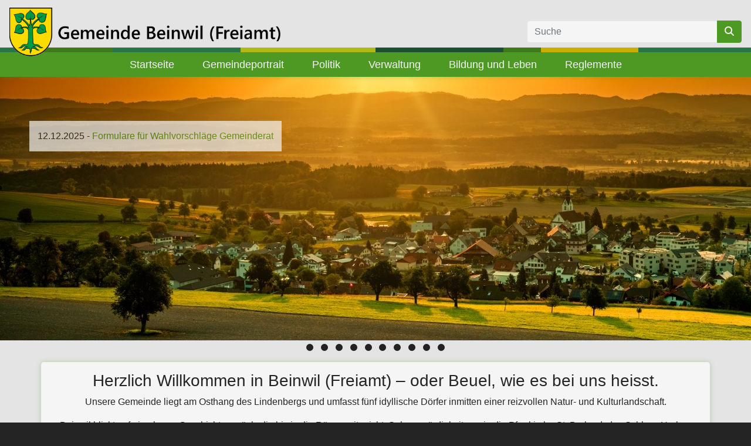

--- FILE ---
content_type: text/html; charset=UTF-8
request_url: https://beinwil.ch/?page=1
body_size: 7137
content:

<!DOCTYPE html>
<html lang="de" dir="ltr">
  <head>
    <meta charset="utf-8" />
<meta name="Generator" content="Drupal 11 (https://www.drupal.org)" />
<meta name="MobileOptimized" content="width" />
<meta name="HandheldFriendly" content="true" />
<meta name="viewport" content="width=device-width, initial-scale=1.0" />

    <title>Startseite | Gemeinde Beinwil (Freiamt)</title>

    <meta charset="utf-8">
    <meta name="Author" content="Hürlimann Informatik AG">
    <meta name="Subject" content="Gemeinde Beinwil">
    <meta name="Keywords" content="Gemeinde Beinwil Freiamt">
    <meta name="Description" content="Webseite der Gemeinde Beinwil">
    <meta name="Language" content="DE">
    <meta name="Robots" content="index,follow">
    <meta name="viewport" content="width=device-width, initial-scale=1, shrink-to-fit=no">
    <meta name="apple-mobile-web-app-status-bar-style" content="default">
    <meta name="mobile-web-app-capable" content="yes">
    <meta name="apple-mobile-web-app-capable" content="yes">
    <meta name="apple-mobile-web-app-title" content="Gemeinde Beinwil Freiamt">

    <link rel="icon" type="image/x-icon" href="/themes/bs_two/files/images/favicon.ico">

    <link rel="stylesheet" media="all" href="/sites/default/files/css/css_a_NhWGPFolzhVjm0dPSHcLI8hJ61s4TnE5Jk8pYV49E.css?delta=0&amp;language=de&amp;theme=bs_two&amp;include=eJxtjV0OwyAMgy9Ey5EQPxFDC02FYYydfmhtX6q9RM7nxHYwtYuOLM7ygjo4bVF5tsDQzoIunQmwkaC8FNKhtN3ymirlhRPqQTcp2XL6kKJ3nUHP6-5cFQbmx5H7StShf3PNEhqfyIBTIDyk630WFuMaM1XcXeOHZ9J_6RcPHlSD" />
<link rel="stylesheet" media="all" href="/sites/default/files/css/css_nkIXMr3MWe8TPa3HJbRPMp-4c1LBB4SRTu61F-bFGOs.css?delta=1&amp;language=de&amp;theme=bs_two&amp;include=eJxtjV0OwyAMgy9Ey5EQPxFDC02FYYydfmhtX6q9RM7nxHYwtYuOLM7ygjo4bVF5tsDQzoIunQmwkaC8FNKhtN3ymirlhRPqQTcp2XL6kKJ3nUHP6-5cFQbmx5H7StShf3PNEhqfyIBTIDyk630WFuMaM1XcXeOHZ9J_6RcPHlSD" />
<link rel="stylesheet" media="all" href="https://maxcdn.bootstrapcdn.com/bootstrap/4.1.0/css/bootstrap.min.css" />
<link rel="stylesheet" media="all" href="https://cdnjs.cloudflare.com/ajax/libs/font-awesome/6.3.0/css/all.min.css" integrity="sha512-SzlrxWUlpfuzQ+pcUCosxcglQRNAq/DZjVsC0lE40xsADsfeQoEypE+enwcOiGjk/bSuGGKHEyjSoQ1zVisanQ==" crossorigin="anonymous" referrerpolicy="no-referrer" />
<link rel="stylesheet" media="all" href="/sites/default/files/css/css_5h8zVDdYhsnYeoo5HZlZdeMdBNkQlNBR3bJRkPXo6Po.css?delta=4&amp;language=de&amp;theme=bs_two&amp;include=eJxtjV0OwyAMgy9Ey5EQPxFDC02FYYydfmhtX6q9RM7nxHYwtYuOLM7ygjo4bVF5tsDQzoIunQmwkaC8FNKhtN3ymirlhRPqQTcp2XL6kKJ3nUHP6-5cFQbmx5H7StShf3PNEhqfyIBTIDyk630WFuMaM1XcXeOHZ9J_6RcPHlSD" />

    
  </head>

  <body>
    
      <div class="dialog-off-canvas-main-canvas" data-off-canvas-main-canvas>
    

<div class="navigation navigation-main">
  <div class="container-fluid">
    <div class="navbar-nav">
      <div class="region region-navigation">
        <nav role="navigation" aria-labelledby="block-hauptnavigation-menu" id="block-hauptnavigation" class="block block-menu navigation menu--main">
            
  <h2 class="visually-hidden" id="block-hauptnavigation-menu">Hauptnavigation</h2>
  

        

<nav class="navbar navbar-expand-xl bg-light navbar-light navbar-top fixed-top">
  <div class="navigation-main-top">
    <a class="navbar-brand" href="/" ><img src="/themes/bs_two/files/images/Nav_Logo.png" alt="Gemeinde Beinwil (Freiamt)" /></a>
    <div class="d-none d-md-block">
      <form class="form-inline" method="get" action="/search/content" accept-charset="UTF-8">
        <div class="input-group">
          <input class="form-control" style="width: 300px" type="search" name="keys" maxlength="128" placeholder="Suche">
          <div class="input-group-append">
            <button class="btn" type="submit">
              <i class="fa fa-search"></i>
            </button>
          </div>
        </div>
      </form>
    </div>
  </div>
  <div class="cool-menu-effect">
          <div class="cool-menu-effect-item"></div>
          <div class="cool-menu-effect-item"></div>
          <div class="cool-menu-effect-item"></div>
          <div class="cool-menu-effect-item"></div>
          <div class="cool-menu-effect-item"></div>
          <div class="cool-menu-effect-item"></div>
          <div class="cool-menu-effect-item"></div>
          <div class="cool-menu-effect-item"></div>
      </div>
  <div class="navigation-main-bottom">
    <button class="navbar-toggler" type="button" data-toggle="collapse" data-target="#collapsibleNavbar">
      <span class="navbar-toggler-icon"></span>
    </button>

    <div class="collapse navbar-collapse" id="collapsibleNavbar">

      <ul class="navbar-nav ml-auto">

                  
          <li class="nav-item">
            <a class="nav-link nav-link-header" href="/">Startseite</a>
          </li>

                            
          <li class="nav-item dropdown">

            <a class="nav-link dropdown-toggle" href="#" id="navbardrop" data-toggle="dropdown">
              Gemeindeportrait
            </a>

            <div class="dropdown-menu">
                          <a class="dropdown-item" href="/gemeindeportrait/imagefilm">Imagefilm</a>
                          <a class="dropdown-item" href="/geschichte">Geschichte</a>
                          <a class="dropdown-item" href="/gemeindeportrait/beinwil-freiamt-zahlen">Zahlen / Fakten</a>
                          <a class="dropdown-item" href="/gemeindeportrait/ortsplan">Ortsplan</a>
                        </div>
          </li>

                            
          <li class="nav-item dropdown">

            <a class="nav-link dropdown-toggle" href="#" id="navbardrop" data-toggle="dropdown">
              Politik
            </a>

            <div class="dropdown-menu">
                          <a class="dropdown-item" href="/politik/gemeinderat">Gemeinderat</a>
                          <a class="dropdown-item" href="/politik/gemeindeversammlung">Gemeindeversammlung</a>
                          <a class="dropdown-item" href="/politik/abstimmungen-und-wahlen">Abstimmungen und Wahlen</a>
                          <a class="dropdown-item" href="/politik/kommissionen">Kommissionen</a>
                        </div>
          </li>

                            
          <li class="nav-item dropdown">

            <a class="nav-link dropdown-toggle" href="#" id="navbardrop" data-toggle="dropdown">
              Verwaltung
            </a>

            <div class="dropdown-menu">
                          <a class="dropdown-item" href="/verwaltung/abteilungen">Abteilungen</a>
                          <a class="dropdown-item" href="/verwaltung/dienstleistungen-z">Dienstleistungen A-Z</a>
                          <a class="dropdown-item" href="/verwaltung/externe-stellen">Externe Stellen</a>
                          <a class="dropdown-item" href="/verwaltung/online-schalter">Online-Schalter</a>
                          <a class="dropdown-item" href="/aktuelles">Aktuelles</a>
                        </div>
          </li>

                            
          <li class="nav-item dropdown">

            <a class="nav-link dropdown-toggle" href="#" id="navbardrop" data-toggle="dropdown">
              Bildung und Leben
            </a>

            <div class="dropdown-menu">
                          <a class="dropdown-item" href="https://schule-beinwil.ch/">Primarschule</a>
                          <a class="dropdown-item" href="/kultur-und-leben/veranstaltungen">Veranstaltungen</a>
                          <a class="dropdown-item" href="/kultur-und-leben/vereine">Vereine</a>
                          <a class="dropdown-item" href="/leben/gewerbe">Gewerbe</a>
                        </div>
          </li>

                            
          <li class="nav-item">
            <a class="nav-link nav-link-header" href="/reglemente-der-gemeinde-beinwil-freiamt">Reglemente</a>
          </li>

                  
        <li class="nav-item d-block d-md-none">
          <a class="nav-link" href="/search/content">Suche</a>
        </li>
      </ul>

      <button id="collapsibleNavbar-close-toggle" class="close-menu-button btn ">
      <i class="fa fa-close" id="collapsibleNavbar-close-toggle-icon"></i>
      </button>
    </div>
  </div>

</nav>

  </nav>

      </div>
   </div>
  </div>
</div>


  <div class="slider">
    <div class="container-fluid" style="padding: 0px; overflow: hidden">
      <div class="region region-slider">
        <div class="views-element-container block block-views block-views-blockaktuelles-block-1" id="block-banner">
  
    
      <div><div class="view view-aktuelles view-id-aktuelles view-display-id-block_1 js-view-dom-id-1bb0f14cf19c41fadc92ed35ad289c2dd15a5665aa2789c403b590042b86d171">
  
    
      
      <div class="view-content">
          <div class="views-row"><div class="views-field views-field-title"><span class="field-content">12.12.2025 - <a href="/formulare-fuer-wahlvorschlaege-gemeinderat" hreflang="de">Formulare für Wahlvorschläge Gemeinderat</a></span></div></div>

    </div>
  
          </div>
</div>

  </div>
<div class="views-element-container block block-views block-views-blockslideshow-block-1" id="block-views-block-slideshow-block-1">
  
    
      <div><div class="view view-slideshow view-id-slideshow view-display-id-block_1 js-view-dom-id-833c7efd4d3e7b53f55bdb8afdf79ce136d847934ef7d52f5d59e3fc7b91ad93">
  
    
      
      <div class="view-content">
        <div class="skin-default">
    
    <div id="views_slideshow_cycle_main_slideshow-block_1" class="views_slideshow_cycle_main views_slideshow_main">
    <div id="views_slideshow_cycle_teaser_section_slideshow-block_1"  class="views_slideshow_cycle_teaser_section">
     <div id="views_slideshow_cycle_div_slideshow-block_1_0"  class="views_slideshow_cycle_slide views_slideshow_slide views-row-1 views-row-odd">
      <div  class="views-row views-row-0 views-row-odd views-row-first mx-auto d-block">
  <div class="views-field views-field-field-bildergalerie"><div class="field-content">  <img loading="lazy" src="/sites/default/files/2025-10/Beinwil_Sonnenuntergang_0.jpg" width="1920" height="449" alt="Sonnenuntergang über Beinwil (Freiamt)" />

</div></div>
</div>

  </div>

     <div id="views_slideshow_cycle_div_slideshow-block_1_1"  class="views_slideshow_cycle_slide views_slideshow_slide views-row-2 views_slideshow_cycle_hidden views-row-even">
      <div  class="views-row views-row-1 views-row-even mx-auto d-block">
  <div class="views-field views-field-field-bildergalerie"><div class="field-content">  <img loading="lazy" src="/sites/default/files/2019-10/DSC00005.JPG" width="1920" height="450" alt="Herbst" />

</div></div>
</div>

  </div>

     <div id="views_slideshow_cycle_div_slideshow-block_1_2"  class="views_slideshow_cycle_slide views_slideshow_slide views-row-3 views_slideshow_cycle_hidden views-row-odd">
      <div  class="views-row views-row-2 views-row-odd mx-auto d-block">
  <div class="views-field views-field-field-bildergalerie"><div class="field-content">  <img loading="lazy" src="/sites/default/files/2019-05/DSC09829.JPG" width="2048" height="464" alt="Gemeinde Beinwil/Freiamt" />

</div></div>
</div>

  </div>

     <div id="views_slideshow_cycle_div_slideshow-block_1_3"  class="views_slideshow_cycle_slide views_slideshow_slide views-row-4 views_slideshow_cycle_hidden views-row-even">
      <div  class="views-row views-row-3 views-row-even mx-auto d-block">
  <div class="views-field views-field-field-bildergalerie"><div class="field-content">  <img loading="lazy" src="/sites/default/files/2019-11/DSC00010%20%282%29.JPG" width="1920" height="450" alt="Allmend" />

</div></div>
</div>

  </div>

     <div id="views_slideshow_cycle_div_slideshow-block_1_4"  class="views_slideshow_cycle_slide views_slideshow_slide views-row-5 views_slideshow_cycle_hidden views-row-odd">
      <div  class="views-row views-row-4 views-row-odd mx-auto d-block">
  <div class="views-field views-field-field-bildergalerie"><div class="field-content">  <img loading="lazy" src="/sites/default/files/2018-11/Sport.jpg" width="1920" height="450" alt="Sportplatz" />

</div></div>
</div>

  </div>

     <div id="views_slideshow_cycle_div_slideshow-block_1_5"  class="views_slideshow_cycle_slide views_slideshow_slide views-row-6 views_slideshow_cycle_hidden views-row-even">
      <div  class="views-row views-row-5 views-row-even mx-auto d-block">
  <div class="views-field views-field-field-bildergalerie"><div class="field-content">  <img loading="lazy" src="/sites/default/files/2019-05/oben.jpg" width="2048" height="464" alt="oben" />

</div></div>
</div>

  </div>

     <div id="views_slideshow_cycle_div_slideshow-block_1_6"  class="views_slideshow_cycle_slide views_slideshow_slide views-row-7 views_slideshow_cycle_hidden views-row-odd">
      <div  class="views-row views-row-6 views-row-odd mx-auto d-block">
  <div class="views-field views-field-field-bildergalerie"><div class="field-content">  <img loading="lazy" src="/sites/default/files/2018-12/Kids2.jpg" width="1920" height="450" alt="Kids2" />

</div></div>
</div>

  </div>

     <div id="views_slideshow_cycle_div_slideshow-block_1_7"  class="views_slideshow_cycle_slide views_slideshow_slide views-row-8 views_slideshow_cycle_hidden views-row-even">
      <div  class="views-row views-row-7 views-row-even mx-auto d-block">
  <div class="views-field views-field-field-bildergalerie"><div class="field-content">  <img loading="lazy" src="/sites/default/files/2019-05/DSC09832.JPG" width="2048" height="464" alt="Gemeinde Beinwil/Freiamt" />

</div></div>
</div>

  </div>

     <div id="views_slideshow_cycle_div_slideshow-block_1_8"  class="views_slideshow_cycle_slide views_slideshow_slide views-row-9 views_slideshow_cycle_hidden views-row-odd">
      <div  class="views-row views-row-8 views-row-odd mx-auto d-block">
  <div class="views-field views-field-field-bildergalerie"><div class="field-content">  <img loading="lazy" src="/sites/default/files/2018-11/Musik.jpg" width="1920" height="450" alt="Musik" />

</div></div>
</div>

  </div>

     <div id="views_slideshow_cycle_div_slideshow-block_1_9"  class="views_slideshow_cycle_slide views_slideshow_slide views-row-10 views_slideshow_cycle_hidden views-row-even">
      <div  class="views-row views-row-9 views-row-even views-row-last mx-auto d-block">
  <div class="views-field views-field-field-bildergalerie"><div class="field-content">  <img loading="lazy" src="/sites/default/files/2019-11/_MG_8763.jpg" width="1920" height="450" alt="Luft" />

</div></div>
</div>

  </div>

  </div>

</div>


          <div class="views-slideshow-controls-bottom clearfix">
        
<div class="item-list"><ul class="widget_pager widget_pager_bottom views-slideshow-pager-bullets views_slideshow_pager_field" id="widget_pager_bottom_slideshow-block_1"><li id="views_slideshow_pager_field_item_bottom_slideshow-block_1_0">0</li><li id="views_slideshow_pager_field_item_bottom_slideshow-block_1_1">1</li><li id="views_slideshow_pager_field_item_bottom_slideshow-block_1_2">2</li><li id="views_slideshow_pager_field_item_bottom_slideshow-block_1_3">3</li><li id="views_slideshow_pager_field_item_bottom_slideshow-block_1_4">4</li><li id="views_slideshow_pager_field_item_bottom_slideshow-block_1_5">5</li><li id="views_slideshow_pager_field_item_bottom_slideshow-block_1_6">6</li><li id="views_slideshow_pager_field_item_bottom_slideshow-block_1_7">7</li><li id="views_slideshow_pager_field_item_bottom_slideshow-block_1_8">8</li><li id="views_slideshow_pager_field_item_bottom_slideshow-block_1_9">9</li></ul></div>


      </div>
        </div>

    </div>
  
          </div>
</div>

  </div>

      </div>
    </div>
  </div>




  <div class="content_prefix">
    <div class="container" style="padding: 0">
      <div class="region region-content-prefix">
        <div id="block-bs-two-herzlichwillkommen" class="block block-block-content block-block-contentb0b071d2-130a-413b-9e92-0fdb9b50cf71">
  
    
      
            <div class="clearfix text-formatted field field--name-body field--type-text-with-summary field--label-hidden field__item"><h3 class="text-align-center"><span>Herzlich Willkommen in Beinwil (Freiamt) – oder Beuel, wie es bei uns heisst.</span></h3><p class="text-align-center"><span>Unsere Gemeinde liegt am Osthang des Lindenbergs und umfasst fünf idyllische Dörfer inmitten einer reizvollen Natur- und Kulturlandschaft.</span></p><p class="text-align-center"><span>Beinwil blickt auf eine lange Geschichte zurück, die bis in die Römerzeit reicht. Sehenswürdigkeiten wie die Pfarrkirche St. Burkard, das Schloss Horben oder die Kapelle St. Laurentius prägen unser Ortsbild. Heute schätzen rund 1300 Einwohnerinnen und Einwohner das naturnahe Wohnen, die lebendige Dorfgemeinschaft und die vielfältigen Freizeitmöglichkeiten auf dem Lindenberg.</span></p><p class="text-align-center"><span>Schön, dass Sie bei uns sind!</span></p></div>
      
  </div>

      </div>
    </div>
  </div>



<div class="frontblock" data-region-wrapper>
  <div class="container">
    <div class="row region-wrapper-content">

        <div class="col" style="float: left">
    <div class="region region-frontblock-1">
      <div class="views-element-container block block-views block-views-blockfrontpage-block-1" id="block-bs-two-views-block-frontpage-block-1">
  
      <h2>Aktuelles</h2>
    
      <div><div class="view view-frontpage view-id-frontpage view-display-id-block_1 js-view-dom-id-70c2cdd87508e7801e0c142a2f8588328724438473020db8e0a70cd3b4aadfd3">
  
    
      
      <div class="view-content">
          <div class="views-row"><div class="views-field views-field-field-mitteilung-vom"><div class="field-content">14.01.2026</div></div><div class="views-field views-field-title"><span class="field-content"><a href="/gemeindenachrichten-vom-16012026" hreflang="de">Gemeindenachrichten vom 16.01.2026</a></span></div></div>
    <div class="views-row"><div class="views-field views-field-field-mitteilung-vom"><div class="field-content">07.01.2026</div></div><div class="views-field views-field-title"><span class="field-content"><a href="/die-dorfaeltesten-von-beinwil-freiamt-2026" hreflang="de">Die Dorfältesten von Beinwil (Freiamt) 2026</a></span></div></div>
    <div class="views-row"><div class="views-field views-field-field-mitteilung-vom"><div class="field-content">07.01.2026</div></div><div class="views-field views-field-title"><span class="field-content"><a href="/gemeindenachrichten-vom-09012026" hreflang="de">Gemeindenachrichten vom 09.01.2026</a></span></div></div>
    <div class="views-row"><div class="views-field views-field-field-mitteilung-vom"><div class="field-content">18.12.2025</div></div><div class="views-field views-field-title"><span class="field-content"><a href="/baugesuch-31" hreflang="de">Baugesuch</a></span></div></div>

    </div>
  
          </div>
</div>

  </div>

    </div>
  </div>


        <div class="col" style="float: left">
    <div class="region region-frontblock-2">
      <div class="views-element-container block block-views block-views-blockveranstaltungen-block-1" id="block-views-block-veranstaltungen-block-1">
  
      <h2>Veranstaltungen</h2>
    
      <div><div class="view view-veranstaltungen view-id-veranstaltungen view-display-id-block_1 js-view-dom-id-ce36c3dbd10caf231de017924d25eeccc2680648ed1a14fed5977a2ef860e78f">
  
    
      
      <div class="view-content">
          <div class="views-row"><div class="views-field views-field-field-datum-2"><div class="field-content">17.01.2026</div></div><div class="views-field views-field-title"><span class="field-content"><a href="/unterhaltungsabend-maennerchor-3" hreflang="de">Unterhaltungsabend Männerchor</a></span></div></div>
    <div class="views-row"><div class="views-field views-field-field-datum-2"><div class="field-content">05.02.2026</div></div><div class="views-field views-field-title"><span class="field-content"><a href="/gedaechtnis-fuer-verstorbene-mitglieder-mit-brunch-0" hreflang="de">Gedächtnis für verstorbene Mitglieder mit Brunch</a></span></div></div>
    <div class="views-row"><div class="views-field views-field-field-datum-2"><div class="field-content">11.02.2026</div></div><div class="views-field views-field-title"><span class="field-content"><a href="/chindertreff-68" hreflang="de">Chindertreff </a></span></div></div>
    <div class="views-row"><div class="views-field views-field-field-datum-2"><div class="field-content">11.02.2026</div></div><div class="views-field views-field-title"><span class="field-content"><a href="/elternabend-eintritt-kindergarten-0" hreflang="de">Elternabend Eintritt Kindergarten</a></span></div></div>

    </div>
  
          </div>
</div>

  </div>

    </div>
  </div>


        <div class="col col-md-2" style="float: right">
    <div class="region region-frontblock-3">
      <div class="views-element-container block block-views block-views-blockshortcuts-block-1" id="block-views-block-shortcuts-block-1">
  
    
      <div><div class="view view-shortcuts view-id-shortcuts view-display-id-block_1 js-view-dom-id-62788abefff9f70e42c00cb0d0bd7c478fa3f5107a76102d972357c2f9249ba7">
  
    
      
      <div class="view-content">
          <div class="views-row">
<a href=https://www.eumzug.swiss/eumzugngx/global class="btn shotcut-container">
    
    <i  data-history-node-id="1052" class="shortcut-icon fa fa-suitcase"></i>
    <span class="shortcut-title"><span class="field field--name-title field--type-string field--label-hidden">E-Umzug</span>
</span>
     
</a></div>
    <div class="views-row">
<a href=/form/contact class="btn shotcut-container">
    
    <i  data-history-node-id="1051" class="shortcut-icon fa fa-envelope"></i>
    <span class="shortcut-title"><span class="field field--name-title field--type-string field--label-hidden">Kontaktformular</span>
</span>
     
</a></div>
    <div class="views-row">
<a href=/verwaltung/online-schalter class="btn shotcut-container">
    
    <i  data-history-node-id="1050" class="shortcut-icon fa fa-house-laptop"></i>
    <span class="shortcut-title"><span class="field field--name-title field--type-string field--label-hidden">Online-Schalter</span>
</span>
     
</a></div>

    </div>
  
          </div>
</div>

  </div>

    </div>
  </div>


    </div>
  </div>
</div>



<div class="sub_features" data-region-wrapper>
  <div class="container" style="padding: 10px 0">
    <div class="row region-wrapper-content">

          <div class="col-sm-4">
    <div class="region region-sub-features-1">
      <div id="block-sf-adresse" class="block block-block-content block-block-contentaa23644b-8232-4854-9da4-a91c05a25f66">
  
    
      
            <div class="clearfix text-formatted field field--name-body field--type-text-with-summary field--label-hidden field__item"><p><strong>Gemeindeverwaltung</strong><br>Kirchfeld 5<br>5637 Beinwil (Freiamt)<br>&nbsp;</p><p><strong>WhatsApp-Kanal</strong></p><p><img src="/sites/default/files/inline-images/WhatsApp%20QR%20code_Beinwil%20AG.png" data-entity-uuid="02b4d01a-c9dd-4c20-9412-380d627e828a" data-entity-type="file" alt="WhatsApp-QR-Code Gemeinde Beinwil (Freiamt) AG" width="126" height="126" loading="lazy"></p><p>Scannen Sie diesen QR-Code mit der Kamera,&nbsp;<br>um diesen Kanal anzusehen oder ihm zu folgen.</p></div>
      
  </div>

    </div>
  </div>


          <div class="col-sm-4">
    <div class="region region-sub-features-2">
      <div id="block-sf-offnungszeiten" class="block block-block-content block-block-content749b6a19-e68d-4312-bbd0-fcd11349ed55">
  
    
      
            <div class="clearfix text-formatted field field--name-body field--type-text-with-summary field--label-hidden field__item"><p><strong>Telefon</strong><br>
<a href="tel:+41566681860">056 668 18 60</a></p>

<p><strong>E-Mail</strong><br>
<a href="mailto:gemeindekanzlei@beinwil.ch">gemeindekanzlei@beinwil.ch</a></p></div>
      
  </div>

    </div>
  </div>


          <div class="col-sm-4">
    <div class="region region-sub-features-3">
      <div id="block-sf-infos" class="block block-block-content block-block-contentcf71602c-577d-4e2b-9a0c-c7e2fd9ecece">
  
    
      
            <div class="clearfix text-formatted field field--name-body field--type-text-with-summary field--label-hidden field__item"><p><span><strong>Montag &nbsp;&nbsp;&nbsp;&nbsp;&nbsp;&nbsp;&nbsp;&nbsp;&nbsp; </strong>08.00 – 11.30 Uhr &nbsp;</span><br><span>&nbsp; &nbsp; &nbsp; &nbsp; &nbsp; &nbsp; &nbsp; &nbsp; &nbsp; &nbsp; &nbsp; &nbsp; Nachmittag geschlossen</span><br><span><strong>Dienstag&nbsp;&nbsp;&nbsp;&nbsp;&nbsp;&nbsp;&nbsp;&nbsp; </strong>08.00 – 11.30 Uhr&nbsp;</span><br><span>&nbsp; &nbsp; &nbsp; &nbsp; &nbsp; &nbsp; &nbsp; &nbsp; &nbsp; &nbsp; &nbsp; &nbsp; Nachmittag geschlossen</span><br><span><strong>Mittwoch&nbsp;&nbsp;&nbsp;&nbsp;&nbsp;&nbsp;&nbsp; </strong>08.00 – 11.30 Uhr</span><br><span>&nbsp; &nbsp; &nbsp; &nbsp; &nbsp; &nbsp; &nbsp; &nbsp; &nbsp; &nbsp; &nbsp; &nbsp; Nachmittag geschlossen</span><br><span><strong>Donnerstag&nbsp;&nbsp;&nbsp; </strong>14.00 – 18.30 Uhr&nbsp;</span><br><span>&nbsp; &nbsp; &nbsp; &nbsp; &nbsp; &nbsp; &nbsp; &nbsp; &nbsp; &nbsp; &nbsp; &nbsp; Morgen geschlossen</span><br><span><strong>Freitag&nbsp;&nbsp;&nbsp;&nbsp;&nbsp;&nbsp;&nbsp;&nbsp;&nbsp;&nbsp;&nbsp; </strong>08.00 – 11.30 Uhr&nbsp;</span><br><span>&nbsp; &nbsp; &nbsp; &nbsp; &nbsp; &nbsp; &nbsp; &nbsp; &nbsp; &nbsp; &nbsp; &nbsp; Nachmittag geschlossen</span></p></div>
      
  </div>

    </div>
  </div>


    </div>
  </div>
</div>
<div class="cool-menu-effect" style="filter: brightness(80%);">
      <div class="cool-menu-effect-item"></div>
      <div class="cool-menu-effect-item"></div>
      <div class="cool-menu-effect-item"></div>
      <div class="cool-menu-effect-item"></div>
      <div class="cool-menu-effect-item"></div>
      <div class="cool-menu-effect-item"></div>
      <div class="cool-menu-effect-item"></div>
      <div class="cool-menu-effect-item"></div>
  </div>
  <div class="footer">
    <div class="container_fluid">
      <div class="region region-footer">
        <nav role="navigation" aria-labelledby="block-bs-two-footer-menu" id="block-bs-two-footer" class="block block-menu navigation menu--footer">
            
  <h2 class="visually-hidden" id="block-bs-two-footer-menu">Fußbereichsmenü</h2>
  

        

<nav class="navbar navbar-expand bg-dark navbar-dark">

  <a class="navbar-brand navbar-brand-footer" href="/">Start</a>

  <button class="navbar-toggler" type="button" data-toggle="collapse" data-target="#collapsibleNavbar">
    <span class="navbar-toggler-icon"></span>
  </button>

  <div class="collapse navbar-collapse" id="collapsibleNavbar">

    <ul class="navbar-nav mr-auto">

              
        <li class="nav-item">
          <a class="nav-link" href="/datenschutz">Datenschutz</a>
        </li>

                      
        <li class="nav-item">
          <a class="nav-link" href="/impressum">Impressum</a>
        </li>

                      
        <li class="nav-item">
          <a class="nav-link" href="/sitemap">Sitemap</a>
        </li>

              
    </ul>

  </div>

</nav>

  </nav>
<nav role="navigation" aria-labelledby="block-bs-two-account-menu-menu" id="block-bs-two-account-menu" class="block block-menu navigation menu--account">
            
  <h2 class="visually-hidden" id="block-bs-two-account-menu-menu">Benutzermenü</h2>
  

        

<nav class="navbar navbar-expand bg-dark navbar-dark">
  <ul class="navbar-nav mr-auto">
                <li class="nav-item">
        <a class="nav-link" href="/user/login">Anmelden</a>
      </li>
            </ul>
</nav>

  </nav>

      </div>
    </div>
  </div>

  </div>

    
    <script type="application/json" data-drupal-selector="drupal-settings-json">{"path":{"baseUrl":"\/","pathPrefix":"","currentPath":"node","currentPathIsAdmin":false,"isFront":true,"currentLanguage":"de","currentQuery":{"page":"1"}},"pluralDelimiter":"\u0003","suppressDeprecationErrors":true,"data":{"extlink":{"extTarget":true,"extTargetAppendNewWindowDisplay":true,"extTargetAppendNewWindowLabel":"(opens in a new window)","extTargetNoOverride":false,"extNofollow":false,"extTitleNoOverride":false,"extNoreferrer":false,"extFollowNoOverride":false,"extClass":"ext","extLabel":"(Link ist extern)","extImgClass":false,"extSubdomains":true,"extExclude":"\/sites\/default\/files\/inline-images\/","extInclude":"\/sites\/default\/files\/","extCssExclude":".shotcut-container","extCssInclude":"","extCssExplicit":"","extAlert":false,"extAlertText":"Dieser Link f\u00fchrt Sie zu einer externen Website. Wir sind nicht f\u00fcr deren Inhalte verantwortlich.","extHideIcons":false,"mailtoClass":"mailto","telClass":"","mailtoLabel":"(Link sendet E-Mail)","telLabel":"(Link ist eine Telefonnummer)","extUseFontAwesome":true,"extIconPlacement":"before","extPreventOrphan":false,"extFaLinkClasses":"fa fa-arrow-up-right-from-square","extFaMailtoClasses":"fa fa-envelope","extAdditionalLinkClasses":"","extAdditionalMailtoClasses":"","extAdditionalTelClasses":"","extFaTelClasses":"fa fa-phone","allowedDomains":[],"extExcludeNoreferrer":""}},"viewsSlideshowPagerFields":{"slideshow-block_1":{"bottom":{"activatePauseOnHover":0}}},"viewsSlideshowPager":{"slideshow-block_1":{"bottom":{"type":"viewsSlideshowPagerBullets"}}},"viewsSlideshowCycle":{"#views_slideshow_cycle_main_slideshow-block_1":{"num_divs":10,"id_prefix":"#views_slideshow_cycle_main_","div_prefix":"#views_slideshow_cycle_div_","vss_id":"slideshow-block_1","effect":"fade","transition_advanced":0,"timeout":5000,"speed":700,"delay":0,"sync":1,"random":0,"pause":1,"pause_on_click":0,"action_advanced":0,"start_paused":0,"remember_slide":0,"remember_slide_days":1,"pause_in_middle":0,"pause_when_hidden":0,"pause_when_hidden_type":"full","amount_allowed_visible":"","nowrap":0,"fixed_height":1,"items_per_slide":1,"items_per_slide_first":0,"items_per_slide_first_number":1,"wait_for_image_load":1,"wait_for_image_load_timeout":3000,"cleartype":0,"cleartypenobg":0,"advanced_options":"{}"}},"viewsSlideshow":{"slideshow-block_1":{"methods":{"goToSlide":["viewsSlideshowSlideCounter","viewsSlideshowPager","viewsSlideshowCycle"],"nextSlide":["viewsSlideshowSlideCounter","viewsSlideshowPager","viewsSlideshowCycle"],"pause":["viewsSlideshowControls","viewsSlideshowCycle"],"play":["viewsSlideshowControls","viewsSlideshowCycle"],"previousSlide":["viewsSlideshowSlideCounter","viewsSlideshowPager","viewsSlideshowCycle"],"transitionBegin":["viewsSlideshowSlideCounter","viewsSlideshowPager"],"transitionEnd":[]},"paused":0}},"user":{"uid":0,"permissionsHash":"530798e09ceac94185aca39cf8c69dc3939f96a2a67d976679b33ce6331da693"}}</script>
<script src="/core/assets/vendor/jquery/jquery.min.js?v=4.0.0-rc.1"></script>
<script src="https://code.jquery.com/jquery-3.6.4.min.js"></script>
<script src="/sites/default/files/js/js_CsJPnE8ViKvZINEN-vaxe0CtCBU5ftm37evaNCe3-To.js?scope=footer&amp;delta=2&amp;language=de&amp;theme=bs_two&amp;include=eJx1jUEOwjAMBD8UiMQveIWVJiYNWDbEbkN-D0JtD0BPq9lZaQcFa-IzyRDooNapcHb4tHfefKrTPdBxQXd9TFg7JGmca0jol4Iwh9jdXLApKJWEOkpb7Sgz1jMbsv1MWkkZDQpf5NtB7JG2iw_sTVT4tOP-ti9TxmLa"></script>
<script src="https://cdnjs.cloudflare.com/ajax/libs/popper.js/1.14.0/umd/popper.min.js"></script>
<script src="https://maxcdn.bootstrapcdn.com/bootstrap/4.1.0/js/bootstrap.min.js"></script>
<script src="/sites/default/files/js/js_lpDPMmZnVwQv09OCwStk6OKQjcPRMONZX5C3EiyoUI0.js?scope=footer&amp;delta=5&amp;language=de&amp;theme=bs_two&amp;include=eJx1jUEOwjAMBD8UiMQveIWVJiYNWDbEbkN-D0JtD0BPq9lZaQcFa-IzyRDooNapcHb4tHfefKrTPdBxQXd9TFg7JGmca0jol4Iwh9jdXLApKJWEOkpb7Sgz1jMbsv1MWkkZDQpf5NtB7JG2iw_sTVT4tOP-ti9TxmLa"></script>

  </body>
</html>


--- FILE ---
content_type: text/css
request_url: https://beinwil.ch/sites/default/files/css/css_5h8zVDdYhsnYeoo5HZlZdeMdBNkQlNBR3bJRkPXo6Po.css?delta=4&language=de&theme=bs_two&include=eJxtjV0OwyAMgy9Ey5EQPxFDC02FYYydfmhtX6q9RM7nxHYwtYuOLM7ygjo4bVF5tsDQzoIunQmwkaC8FNKhtN3ymirlhRPqQTcp2XL6kKJ3nUHP6-5cFQbmx5H7StShf3PNEhqfyIBTIDyk630WFuMaM1XcXeOHZ9J_6RcPHlSD
body_size: 4696
content:
/* @license GPL-2.0-or-later https://www.drupal.org/licensing/faq */
body{--c-dunkel-dunkel-gruen:#24633d;--c-dunkel-gruen:#329459;--c-hell-gruen:rgb(78,153,35);--c-gelb-gruen:#dde71d;--c-gelb:#fcdb00;--light-gray:#e4e4e4;--dark-gray:#333333;--black:#242424;--white:#f5f5f5;--m-global-border-radius:5px;--m-global-card-shadow:0px 0px 9px 0px rgba(78,153,35,0.32);--m-global-margin:15px;}body{background-color:var(--black);}#toolbar-administration #toolbar-bar{margin-top:var(--js-navbar-height);}.gin-secondary-toolbar--frontend,#gin-toolbar-bar .toolbar-menu-administration{top:var(--js-navbar-height);}#gin-toolbar-bar{top:calc(var(--js-navbar-height) + 60px);}.views-field-edit-node a{background:var(--light-gray);border:1px solid var(--gray);width:min-content;height:32px !important;box-shadow:0 2px 4px rgb(0 0 0 / 15%);border-radius:16px;box-sizing:border-box;display:flex;align-items:center;justify-content:center;padding:0 10px;margin:15px;}*{color:var(--black);}.navigation-main+*{margin-top:var(--js-navbar-height);}a{color:var(--c-hell-gruen);text-decoration:none;}a:hover{color:var(--c-hell-gruen);opacity:0.8;}.views-field-edit-node a{color:var(--gray) !important;}.views-field-edit-node a:hover{color:var(--white) !important;}.views-field-edit-node a:hover{text-decoration:none;opacity:1;}.views-field-edit-node a:hover{background:var(--gray);color:var(--white);border:1px solid var(--gray);box-shadow:0 0 0 1px var(--gin-color-focus-border),0 0 0 4px var(--gin-color-focus);}ul>li{list-style-type:square;}@media screen and (max-width:992px){h1{font-size:2.25rem;}h2{font-size:1.75rem;}h3{font-size:1.25rem;}@media screen and (max-width:768px){h1{font-size:2rem;}h2{font-size:1.5rem;}h3{font-size:1rem;font-weight:bold;}@media screen and (max-width:576px){h1{font-size:1.75rem;}h2{font-size:1.25rem;}}}}.standard{color:var(--dark-gray);}.gruen{color:var(--c-hell-gruen);}.dialog-off-canvas-main-canvas{background-color:var(--light-gray) !important;overflow:hidden;width:100%;}.button{display:inline-block;text-align:center;white-space:nowrap;vertical-align:middle;-webkit-user-select:none;-moz-user-select:none;-ms-user-select:none;user-select:none;border:1px solid #c5c5c5;padding:0.375rem 0.75rem;font-size:1rem;line-height:1.5;border-radius:0.25rem;transition:color 0.15s ease-in-out,background-color 0.15s ease-in-out,border-color 0.15s ease-in-out,box-shadow 0.15s ease-in-out;}.text-formatted img{height:auto !important;max-width:100%;object-fit:contain;}.button:hover{background-color:var(--c-hell-gruen);color:var(--white);border-color:var(--c-hell-gruen);}.btn-primary.focus,.btn-primary:focus{box-shadow:none !important;}.file--application-pdf{background-image:none;}.file{padding:0;}.file span.fa::before{content:"\f15b";}#edit-submit-online-schalter{content:"Ausf�hren" !important;}.fa-ext,.fa-mailto,.fa-phone{padding-right:5px;}.fa-ext .fa,.fa-mailto .fa,.fa-phone{color:var(--c-hell-gruen) !important;}.fa-search{color:var(--white);}.form-select,#edit-search-api-fulltext,#edit-field-ortschaft-value{display:block;width:100%;padding:0.375rem 0.75rem;font-size:1rem;line-height:1.5;color:var(--dark-gray);background-color:var(--white);background-clip:padding-box;border:1px solid var(--light-gray);border-radius:0.25rem;transition:border-color 0.15s ease-in-out,box-shadow 0.15s ease-in-out;}#edit-field-ortschaft-value{margin-top:0px;}.ui-widget{font-family:-apple-system,BlinkMacSystemFont,"Segoe UI",Roboto,"Helvetica Neue",Arial,sans-serif,"Apple Color Emoji","Segoe UI Emoji","Segoe UI Symbol";}.image-style-slideshow-2600-wide{width:100vw;height:auto;}@media screen and (max-width:1200px){.image-style-slideshow-2600-wide{margin-top:24px;}@media screen and (max-width:576px){.image-style-slideshow-2600-wide{margin-top:30px;}}}#block-banner{margin:75px 0 0 50px !important;position:absolute;z-index:99;background-color:var(--white);padding:0.25rem;opacity:0.7;}#block-banner img{height:80px;opacity:0.8;}#block-banner h3,#block-banner p{text-align:center;}.region-content-prefix{background-color:var(--white);border-radius:var(--m-global-border-radius);box-shadow:var(--m-global-card-shadow);padding:15px;margin-bottom:30px;}.region-frontblock-3 .field--name-field-links .field__item,.region-frontblock-3 .field--name-field-downloads .field__item{margin:3px;padding:5px 15px;background-color:var(--white);box-shadow:var(--m-global-card-shadow);border-radius:var(--m-global-border-radius);}@media screen and (min-width:992px){.region-frontblock-3 .field--name-field-links,.region-frontblock-3 .field--name-field-downloads{transform:translateX(50px);}}@media screen and (max-width:991px){.region-frontblock-3{margin-top:30px;}}@media screen and (max-width:505px){.region-frontblock-2{margin-top:30px;}}.region-frontblock-3 h2{display:none;}.region-content{background-color:var(--white);border-radius:var(--m-global-border-radius);box-shadow:var(--m-global-card-shadow);padding:15px;margin-bottom:30px;}.field--name-field-image{float:right;padding-right:10px;}.field--name-field-downloads{padding-bottom:15px;}.sub_features{color:var(--white);background-color:var(--c-hell-gruen);margin-top:50px;font-size:95%;box-shadow:var(--m-global-card-shadow);}.sub_features *{color:var(--white);}.sub_features img{height:60px;}.sub_features a{color:var(--white);}.sub_features .fa-ext .fa,.sub_features .fa-mailto .fa,.sub_features .fa-phone{color:var(--white) !important;}.footer{font-size:90%;}.region-footer{display:flex;justify-content:space-between;flex-wrap:wrap;background-color:var(--black);}.region-footer .navbar{padding:0.125rem 1rem;}
.navbar-light{-webkit-transition:all 0.4s ease;transition:all 0.4s ease;}.navbar-light a{color:var(--dark-gray);}.fixed-top.navbar.shrink{height:70px;border-bottom:1px solid var(--white);}.fixed-top.navbar.shrink img{height:60px;width:auto;}.dropdown-menu{background-color:var(--white);border-color:var(--light-gray);}a.dropdown-item{background-color:var(--white);color:var(--c-hell-gruen);}.dropdown-menu .extlink.fa-ext span.fa::before,.dropdown-menu .extlink.fa-ext{display:none;content:none;}.dropdown-menu.show{background-color:var(--white);color:var(--c-hell-gruen);}.dropdown-item:hover{background-color:var(--white);color:var(--c-hell-gruen);}.dropdown-item:focus{background-color:var(--white);color:var(--c-hell-gruen);}.btn-primary:not(:disabled):not(.disabled).active,.btn-primary:not(:disabled):not(.disabled):active,.show > .btn-primary.dropdown-toggle{border-color:var(--white);opacity:0.8;}.btn-primary:not(:disabled):not(.disabled).focus,.btn-primary:not(:disabled):not(.disabled):focus,.show > .btn-primary.dropdown-toggle{border-color:var(--white);opacity:0.8;}#block-hauptnavigation > nav.navbar{flex-direction:column;padding:0;box-shadow:var(--m-global-card-shadow);}@media screen and (max-width:1199px){#block-hauptnavigation > nav.navbar{flex-direction:row;}a.dropdown-item{color:var(--white);}.dropdown-menu:show{color:var(--white);}.dropdown-item:hover{color:var(--white);}.dropdown-item:focus{color:var(--white);}.navbar-toggler-icon{filter:invert(100%);}}#block-hauptnavigation > nav.navbar > *{padding:0.5rem 1rem 0.5rem 1rem;}@media screen and (max-width:1199px){#block-hauptnavigation > nav.navbar > *{padding:0.25rem 1rem 0.25rem 1rem;}.navigation-main-bottom{box-shadow:var(--m-global-card-shadow);}}#block-hauptnavigation > nav.navbar .navigation-main-top{position:relative;z-index:20;display:flex;align-items:flex-end;justify-content:space-between;width:100%;background:var(--light-gray);}#block-hauptnavigation > nav.navbar .navigation-main-top .input-group{flex-wrap:nowrap;}#block-hauptnavigation
  > nav.navbar
  .navigation-main-top
  .input-group
  .form-control{border-width:1px;border-color:var(--light-gray);border-right:none;}#block-hauptnavigation
  > nav.navbar
  .navigation-main-top
  .input-group
  .form-control:focus{border-color:var(--c-hell-gruen);}#block-hauptnavigation > nav.navbar .navigation-main-top .input-group .btn{border-width:1px;border-color:var(--c-hell-gruen);background-color:var(--c-hell-gruen);}#block-hauptnavigation
  > nav.navbar
  .navigation-main-top
  .input-group
  .btn:hover{opacity:80%;}#block-hauptnavigation > nav.navbar .navbar-nav li.nav-item{margin-left:16px;margin-right:16px;}#block-hauptnavigation > nav.navbar .navbar-nav li.nav-item > a{position:relative;display:flex;justify-content:center;color:var(--color-navigation-main-bottom);padding-top:0;padding-bottom:0;}#block-hauptnavigation > nav.navbar .navbar-nav li.nav-item > a::after{content:"";position:absolute;width:0%;height:5px;background-color:var(--color-navigation-main-bottom);border:none;bottom:-8px;transition:width 0.4s ease;}#block-hauptnavigation > nav.navbar .navbar-nav li.nav-item:hover > a::after{width:100%;opacity:1;}#block-hauptnavigation > nav.navbar .navbar-nav li.nav-item > a:hover{opacity:1;}#block-hauptnavigation > nav.navbar .navigation-main-bottom{--background-navigation-main-bottom:var(--c-hell-gruen);--color-navigation-main-bottom:var(--white);display:flex;align-items:flex-end;justify-content:center;width:100%;background-color:var(--background-navigation-main-bottom);}#block-hauptnavigation > nav.navbar .navigation-main-bottom .navbar-nav{display:flex;align-items:flex-end;justify-content:center;width:100%;background-color:var(--background-navigation-main-bottom);}#block-hauptnavigation
  > nav.navbar
  .navigation-main-bottom
  .navbar-nav
  > li.nav-item
  > a{font-size:110%;}.close-menu-button{display:none;}@media screen and (max-width:1199px){#block-hauptnavigation > nav.navbar .navigation-main-bottom .navbar-collapse{position:fixed;z-index:100;top:0;right:0;width:350px;height:103vh;-webkit-box-shadow:0px 0px 22px 5px rgba(0,0,0,0.65);box-shadow:0px 0px 22px 5px rgba(0,0,0,0.65);transform:translateX(350px);transition:transform 0.4s;}#block-hauptnavigation
    > nav.navbar
    .navigation-main-bottom
    .navbar-collapse.show{transform:translateX(0px);}#block-hauptnavigation
    > nav.navbar
    .navigation-main-bottom
    .navbar-collapse
    .navbar-nav{padding-top:24px;padding-bottom:48px;height:103vh;overflow:scroll;border:none;justify-content:unset;align-items:flex-start;}#block-hauptnavigation > nav.navbar .navbar-nav li.nav-item > a{display:block;}#block-hauptnavigation > nav.navbar .navbar-nav li.nav-item > a::after{content:none;}#block-hauptnavigation > nav.navbar .dropdown-item{background-color:transparent;}.close-menu-button{display:block;position:fixed;z-index:120;background-color:var(--white);color:var(--hell-gruen);top:0;right:0;margin:0.5rem;}.close-menu-button .fa{color:var(--hell-gruen);}}#block-hauptnavigation
  > nav.navbar
  .navbar-nav
  li.nav-item
  > .dropdown-menu.show{transform:translateY(10px);border-radius:var(--m-global-border-radius);box-shadow:var(--m-global-card-shadow);}.navbar-toggler{outline:none;border:none;}.navbar-toggler:focus{outline:none;border:none;}.navbar-brand img{height:55px;width:auto;transform-origin:top left;transform:scale(1.5);}a.navbar-brand:hover{opacity:1;filter:brightness(90%);-webkit-filter:brightness(90%);}@media screen and (max-width:480px){.navbar-brand img{height:62px;transform:scale(1);}}.navbar-nav li{list-style-type:none !important;}.cool-menu-effect{filter:brightness(80%);--cool-menu-effect-height:8px;position:relative;padding:0 !important;width:100%;height:var(--cool-menu-effect-height);top:0;border-bottom:1px solid var(--white);}.cool-menu-effect > .cool-menu-effect-item{position:absolute;left:0;top:0;height:var(--cool-menu-effect-height);width:100%;transform:scale(0,1);transform-origin:center left;}.cool-menu-effect > .cool-menu-effect-item:nth-child(1){width:100%;background-color:var(--c-dunkel-gruen);animation:cool-menu-effect 0.6s forwards;}.cool-menu-effect > .cool-menu-effect-item:nth-child(2){width:85%;background-color:var(--c-gelb);animation:cool-menu-effect 0.5s 0.1s forwards;}.cool-menu-effect > .cool-menu-effect-item:nth-child(3){width:72%;background-color:var(--c-hell-gruen);animation:cool-menu-effect 0.7s 0.2s forwards;}.cool-menu-effect > .cool-menu-effect-item:nth-child(4){width:67%;background-color:var(--c-dunkel-dunkel-gruen);animation:cool-menu-effect 0.6s 0.3s forwards;}.cool-menu-effect > .cool-menu-effect-item:nth-child(5){width:50%;background-color:var(--c-gelb-gruen);animation:cool-menu-effect 0.5s 0.4s forwards;}.cool-menu-effect > .cool-menu-effect-item:nth-child(6){width:32%;background-color:var(--c-dunkel-gruen);animation:cool-menu-effect 0.3s 0.5s forwards;}.cool-menu-effect > .cool-menu-effect-item:nth-child(7){width:15%;background-color:var(--c-hell-gruen);animation:cool-menu-effect 0.4s 0.6s forwards;}.cool-menu-effect > .cool-menu-effect-item:nth-child(8){width:5%;background-color:var(--c-dunkel-gruen);animation:cool-menu-effect 0.2s 0.7s forwards;}@keyframes cool-menu-effect{0%{transform:scale(0,1);}100%{transform:scale(1,1);}}.nav-tabs li{list-style-type:none !important;}.breadcrumb{background-color:var(--light-gray);color:var(--dark-gray);margin-bottom:0;padding-left:0;padding-right:0;}.breadcrumb li{float:left;list-style-type:none;padding-right:20px;}.breadcrumb li::before{padding-right:15px;}.breadcrumb a{color:var(--c-hell-gruen);text-decoration:none;}.menu-button-container{background-color:var(--white);margin:10px 0;}.menu-button-container .menu-item{border:solid 5px var(--white);border-radius:10px;background-color:var(--c-hell-gruen) !important;}.navbar-brand-footer{font-size:1rem;}.navbar-dark{background-color:var(--black) !important;}.navbar-dark a{color:var(--white) !important;}#block-bs-two-footer .navbar-brand{width:50px;}
.js-views-accordion-group-header{margin-top:10px;margin-bottom:5px;font-size:110%;font-weight:bold;}.ui-accordion-header{border-radius:var(--m-global-border-radius);}.ui-accordion .ui-accordion-header{margin:4px 0 0 0;}.ui-accordion-header-active{background-color:var(--c-hell-gruen);color:var(--white);border:1px solid var(--light-gray);border-bottom-left-radius:0;border-bottom-right-radius:0;}.ui-accordion-content{border-bottom-left-radius:var(--m-global-border-radius);border-bottom-right-radius:var(--m-global-border-radius);}.ui-accordion-content .views-field:not(:last-child){margin-bottom:1.05rem;}.ui-accordion-content .views-field{display:flex;flex-wrap:wrap;}.ui-accordion-content .views-field .views-label{width:33%;max-width:240px;min-width:168px;}.ui-accordion-content .views-field .views-label:after{content:":";}.ui-accordion-header-active span.field-content{color:var(--white);}.ui-accordion-header-active a{color:var(--black) !important;}.views-field-field-image{padding:10px 0 10px 10px;}.views-field-field-funktion{padding:0 0 5px 0;}#views_slideshow_cycle_main_slideshow-block_1 .views-field-field-image{padding:0 !important;}#views_slideshow_cycle_main_slideshow-block_2 .views-field-field-image{padding:0 !important;}.slideshow{background-color:var(--white);}.carousel-inner{margin-bottom:-15px;border-top:1px solid var(--white);}.carousel-inner img{width:100%;height:100%;}.frontblock .container{padding:0;}.region-frontblock-1,.region-frontblock-2{background-color:var(--white);padding:16px;min-height:24em;border-radius:var(--m-global-border-radius);box-shadow:var(--m-global-card-shadow);}.region-frontblock-1 .views-row:not(:last-child),.region-frontblock-2 .views-row:not(:last-child){border-bottom:1px solid var(--light-gray);margin-bottom:8px;padding-bottom:8px;}.pager__items{padding-top:15px;}.region-frontblock-1 .views-field-field-mitteilung-vom,.region-frontblock-2 .views-field-field-datum-2{font-size:80%;color:var(--dark-gray);}.view-aktuelles{background-color:var(--white);padding:10px;}.view-aktuelles a{color:var(--c-hell-gruen);}.view-aktuelles .views-field-field-mitteilung-vom{line-height:2em;padding-top:15px;}.view-aktuelles .views-field-field-downloads{padding-bottom:15px;}#block-views-block-aktuelles-block-1{margin:120px 0 0 50px !important;position:absolute;z-index:99;text-align:left;opacity:0.8;}#block-views-block-aktuelles-block-1 .views-row{margin-bottom:15px;background-color:var(--white);padding:10px;}#block-views-block-aktuelles-block-1 img{height:80px;opacity:0.8;}#block-views-block-aktuelles-block-1 .views-field-title{font-weight:bold;font-size:16px;}.view-sitzungen .views-field-field-gemeinderat .field-content{margin:-20px 0 0 20px;}.view-organisationen a{color:var(--c-hell-gruen);}.view-organisationen .views-field-field-image{float:right;padding-left:10px;}.view-mitarbeiter a{color:var(--c-hell-gruen);}.view-mitarbeiter .views-field-field-image img{height:180px;width:auto;}.field--name-field-dienstleistungen{width:48%;float:left;background-color:var(--white);padding:15px;}.field--name-field-dienstleistungen .field__label{margin-top:15px;}.field--name-field-ansprechpersonen{width:48%;float:right;background-color:var(--white);padding:15px;}.field--name-field-ansprechpersonen .field__label{margin-top:15px;}#block-views-block-mitarbeiter-block-1{margin-top:20px;border-top:1px solid var(--dark-gray);font-size:90%;}#block-views-block-mitarbeiter-block-1 .col-md-4{float:left;border:5px solid var(--white);background-color:var(--white);min-height:450px;}#block-views-block-mitarbeiter-block-2{margin-top:20px;border-top:1px solid var(--dark-gray);font-size:90%;}#block-views-block-mitarbeiter-block-2 .col-md-4{float:left;border:5px solid var(--white);background-color:var(--white);min-height:450px;}.view-gemeinderat a{color:var(--c-hell-gruen);}.view-gemeinderat .views-row{background-color:var(--white);}.view-gemeinderat .views-field-field-image{float:right;padding-left:15px;}.view-gemeinderat .views-field-field-telefon li{list-style:none;margin-left:0px;}.view-online-schalter .view-content .views-row:nth-child(2n){background-color:var(--light-gray);}.view-online-schalter .view-content .views-row>*{padding-left:5px;margin-top:2px;margin-bottom:2px;}.view-online-schalter .view-content h3:not(:first-child){padding-top:15px;}.view-shortcuts .view-content{display:flex;flex-wrap:wrap;justify-content:center;}.shotcut-container{--shortcut-size:100px;--shortcut-font-color:var(--white);display:flex;align-items:center;justify-content:center;flex-direction:column;width:var(--shortcut-size);height:var(--shortcut-size);background-color:var(--c-hell-gruen);border-radius:var(--m-global-border-radius);margin:var(--m-global-margin);box-shadow:var(--m-global-card-shadow);}.shotcut-container .shortcut-title span{font-size:80%;color:var(--shortcut-font-color);}.shotcut-container .shortcut-icon{font-size:36px;color:var(--shortcut-font-color);}.view-id-admin_users .form-item-search{flex-direction:column;align-items:start !important;}.view-id-admin_users .form-item-search .form-text{margin-top:0;}
input,textarea{border:1px solid var(--light-gray);border-radius:0.25rem;padding:0.375rem 0.75rem;line-height:1.5;}input:focus,textarea:focus{box-shadow:none !important;border-bottom:1px solid var(--c-dunkel-gruen);}input:focus-visible,textarea:focus-visible{outline:none !important;}.form-item:not(.form-no-label){display:flex;align-items:flex-end;flex-wrap:wrap;overflow:hidden;}.form-item input{flex:1;min-width:350px;}.form-item .form-textarea-wrapper,.form-item .description{flex:1;min-width:100%;}.form-item .description{color:var(--gray);font-size:80%;}.form-item label{width:200px;margin-bottom:0.25rem;}.form-control{background-color:var(--white);}.captcha.captcha-type-challenge--image{display:flex;flex-direction:column;gap:0.25125rem;}legend.captcha__title{display:none;visibility:hidden;}@media (max-width:720px){.captcha.captcha-type-challenge--image .captcha__element{flex-direction:column;}.captcha__image-wrapper{flex:unset;display:flex;align-items:center;justify-content:flex-start;gap:1.05rem;}}.captcha.captcha-type-challenge--image .captcha__element .form-item-captcha-response{flex-direction:column;align-items:start;justify-content:flex-start;}
@media screen and (max-width:75em){#block-bs-one-branding img{float:left;height:100px;padding-top:0 0 0 0;}#block-bs-one-branding .site-name a{font-size:1.5rem;text-decoration:none;color:#ffffff;}.navbar-brand{z-index:auto;}.navbar-nav .ml-auto{background-color:#f7f7f7;border:3px solid #fff;padding-left:5px;}.navbar-brand{width:80%;}.navbar-light{height:100px;}}@media screen and (max-width:75em){#block-views-block-aktuelles-block-1 .views-row{margin:10px 10px 0 -20px !important;}#block-views-block-aktuelles-block-1 .views-row .views-field-title{font-size:90%;}#block-views-block-aktuelles-block-1 .views-row p,#block-views-block-aktuelles-block-1 .views-row .views-field-view-node{font-size:80%;}}@media screen and (max-width:75em){.hidden-xs{display:none !important;visibility:hidden !important;}.content_prefix{padding:0 10px;}.breadcrumb{margin-top:20px;}.content{padding:0 10px;margin-top:10px !important;}.node__content img{max-width:99%;height:auto;}.node__content figure{clear:float;width:99%;height:auto;}.view-gemeinderat .views-field-field-image{clear:float !important;width:100%;padding-left:0;}.field--name-field-dienstleistungen{clear:float !important;width:100%;margin-bottom:15px;}.field--name-field-ansprechpersonen{clear:float !important;width:100%;}.field--name-field-downloads{padding-bottom:15px;}}@media screen and (max-width:75em){.sub_features .container{padding:10px !important;}}@media screen and (max-width:575px){.frontblock{padding:10px;}}
table{width:100%}table,td,tr,th{border:none;border-collapse:collapse;text-align:left}th{background-color:#ffffff;border-bottom:1px solid #21613a}td,tr,th{padding:0.25em}td:first-child{min-width:140px}tr:nth-child(even){background:#ffffff}tr:nth-child(odd){background:#f7f7f7}@media screen and (max-width:700px){table{border:none}thead{display:none}table,tr,td{padding:0;border:none}tr{float:left;width:100%;margin-bottom:1em;border-bottom:1px solid #21613a}td{float:left;width:100%;padding:.5em;border-bottom:1px solid #fff}tr:nth-child(even){background:#f7f7f7}tr:nth-child(odd){background:#ffffff}}
